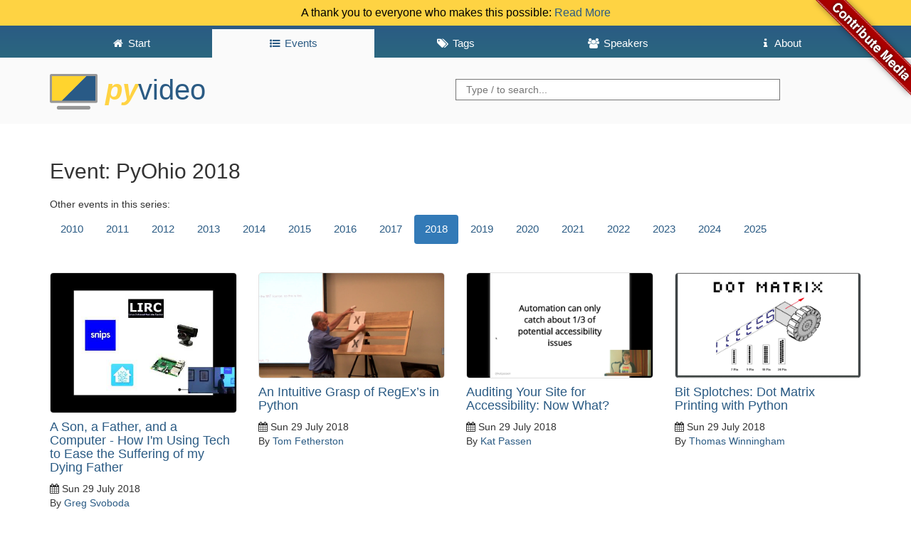

--- FILE ---
content_type: text/html; charset=utf-8
request_url: https://preview.pyvideo.org/events/pyohio-2018.html
body_size: 7150
content:
<!DOCTYPE html>
<html lang="en">
<head>
    <meta charset="utf-8" />
    <meta http-equiv="X-UA-Compatible" content="IE=edge">
    <meta name="viewport" content="width=device-width, initial-scale=1">
    <script src="https://use.fontawesome.com/2231f865fc.js"></script>
    <link rel="shortcut icon" href="https://pyvideo.org/theme/images/favicon.png">
    <meta name="google-site-verification" content="cHuieLjiIIDAHKKXSPPDsnbLEz9QgVNTi23qy_mOzDU" />

    <title>PyVideo.org &middot; PyOhio 2018</title>

    <link href="https://pyvideo.org/feeds/all.atom.xml" type="application/atom+xml" rel="alternate" title="PyVideo.org Full Atom Feed" />
    <link href="https://pyvideo.org/feeds/all.rss.xml" type="application/rss+xml" rel="alternate" title="PyVideo.org Full RSS Feed" />
    <link href="https://pyvideo.org/feeds/event_pyohio-2018.atom.xml" type="application/atom+xml" rel="alternate" title="PyVideo.org Event Atom Feed" />
    <link href="https://pyvideo.org/feeds/event_pyohio-2018.rss.xml" type="application/rss+xml" rel="alternate" title="PyVideo.org Event RSS Feed" />

    <link href="https://maxcdn.bootstrapcdn.com/bootstrap/3.3.6/css/bootstrap.min.css"
          rel="stylesheet"
          integrity="sha256-7s5uDGW3AHqw6xtJmNNtr+OBRJUlgkNJEo78P4b0yRw= sha512-nNo+yCHEyn0smMxSswnf/OnX6/KwJuZTlNZBjauKhTK0c+zT+q5JOCx0UFhXQ6rJR9jg6Es8gPuD2uZcYDLqSw=="
          crossorigin="anonymous">

    <!-- IE10 viewport hack for Surface/desktop Windows 8 bug -->
    <link href="/theme/css/ie10-viewport-bug-workaround.css" rel="stylesheet">

    <!-- Custom styles for this template -->
    <link href="/theme/css/base.css" rel="stylesheet">

    <!-- HTML5 shim and Respond.js for IE8 support of HTML5 elements and media queries -->
    <!-- WARNING: Respond.js doesn't work if you view the page via file:// -->
    <!--[if lt IE 9]>
    <script src="https://oss.maxcdn.com/html5shiv/3.7.2/html5shiv.min.js"></script>
    <script src="https://oss.maxcdn.com/respond/1.4.2/respond.min.js"></script>
    <![endif]-->

</head>

<body>
<a class="github" href="https://github.com/pyvideo/pyvideo/wiki/How-to-Contribute-Media">
    <img style="position: absolute; top: 0; right: 0; border: 0; z-index: 2;" src="/images/contribute_to_me_right_red_aa0000.png" alt="Contribute Media" />
</a>
  <div class="header notice clearfix">
    A thank you to everyone who makes this possible:
    <a href="/pages/thank-you-contributors.html">Read More</a>
  </div>
  <header id="banner" class="header clearfix">
    <nav class="header__nav"><div class="container">
      <ul class="nav">
        <li role="presentation">
          <a href="../index.html"><i class="fa fa-fw fa-home"></i> <span>Start</span></a>
        </li>

        <li role="presentation" class="active">
          <a href="../events.html"><i class="fa fa-fw fa-list-ul"></i> <span>Events</span></a>
        </li>

        <li role="presentation">
          <a href="../tags.html"><i class="fa fa-fw fa-tags"></i> <span>Tags</span></a>
        </li>

        <li role="presentation">
          <a href="../speakers.html"><i class="fa fa-fw fa-users"></i> <span>Speakers</span></a>
        </li>

          <li role="presentation"
>
            <a href="../pages/about.html"><i class="fa fa-fw fa-info"></i> <span>About</span></a>
          </li>
          <li role="presentation"
style="display: none;">
            <a href="../pages/thank-you-contributors.html"><i class="fa fa-fw fa-info"></i> <span>Thank You</span></a>
          </li>
          <li role="presentation"
style="display: none;">
            <a href="../pages/thanks-will-and-sheila.html"><i class="fa fa-fw fa-info"></i> <span></span></a>
          </li>
      </ul>
    </div></nav>
    <div class="container">
      <h3 class="text-muted header__title">
      <a href="../"><img src="/theme/images/logo.png" alt="" style="height:50px"> <span><i>Py</i>Video</span> <strong></strong></a>
      </h3>
      <div class="header__searchbox">
        <form method="GET" action="/search.html">
          <input name="q" type="search" placeholder="Type / to search...">
        </form>
      </div>
    </div>
  </header>
  <div class="container">

  <h2>Event: PyOhio 2018</h2>


    <nav class="event-series">
        <p>Other events in this series:</p>
        <ul class="nav nav-pills">
                <li role="presentation" >
                    <a href="../events/pyohio-2010.html" title="PyOhio 2010">2010</a>
                </li>
                <li role="presentation" >
                    <a href="../events/pyohio-2011.html" title="PyOhio 2011">2011</a>
                </li>
                <li role="presentation" >
                    <a href="../events/pyohio-2012.html" title="PyOhio 2012">2012</a>
                </li>
                <li role="presentation" >
                    <a href="../events/pyohio-2013.html" title="PyOhio 2013">2013</a>
                </li>
                <li role="presentation" >
                    <a href="../events/pyohio-2014.html" title="PyOhio 2014">2014</a>
                </li>
                <li role="presentation" >
                    <a href="../events/pyohio-2015.html" title="PyOhio 2015">2015</a>
                </li>
                <li role="presentation" >
                    <a href="../events/pyohio-2016.html" title="PyOhio 2016">2016</a>
                </li>
                <li role="presentation" >
                    <a href="../events/pyohio-2017.html" title="PyOhio 2017">2017</a>
                </li>
                <li role="presentation" class="active">
                    <a href="../events/pyohio-2018.html" title="PyOhio 2018">2018</a>
                </li>
                <li role="presentation" >
                    <a href="../events/pyohio-2019.html" title="PyOhio 2019">2019</a>
                </li>
                <li role="presentation" >
                    <a href="../events/pyohio-2020.html" title="PyOhio 2020">2020</a>
                </li>
                <li role="presentation" >
                    <a href="../events/pyohio-2021.html" title="PyOhio 2021">2021</a>
                </li>
                <li role="presentation" >
                    <a href="../events/pyohio-2022.html" title="PyOhio 2022">2022</a>
                </li>
                <li role="presentation" >
                    <a href="../events/pyohio-2023.html" title="PyOhio 2023">2023</a>
                </li>
                <li role="presentation" >
                    <a href="../events/pyohio-2024.html" title="PyOhio 2024">2024</a>
                </li>
                <li role="presentation" >
                    <a href="../events/pyohio-2025.html" title="PyOhio 2025">2025</a>
                </li>
        </ul>
    </nav>

  <div class="row">
    <div class="col-lg-12 col-md-12">
        <div class="content-list">
    <div class="row">
    <article class="col-lg-3 col-md-4 col-sm-6">
        <a href="/pyohio-2018/a-son-a-father-and-a-computer-how-im-using-tech-to-ease-the-suffering-of-my-dying-father.html">
          <img src="https://i.ytimg.com/vi/qpaHfqjtFGY/hqdefault.jpg" alt="Image from A Son, a Father, and a Computer - How I'm Using Tech to Ease the Suffering of my Dying Father" />
        </a>

    <section class="details">
      <h4 class="entry-title">
        <a href="/pyohio-2018/a-son-a-father-and-a-computer-how-im-using-tech-to-ease-the-suffering-of-my-dying-father.html"
           rel="bookmark"
           title="Permalink to A Son, a Father, and a Computer - How I'm Using Tech to Ease the Suffering of my Dying Father">
           A Son, a Father, and a Computer - How I'm Using Tech to Ease the Suffering of my Dying Father
        </a>
      </h4>

      <footer class="post-info">
        <time class="published"
              datetime="2018-07-29T00:00:00+00:00">
          <i class="fa fa-calendar"></i> Sun 29 July 2018
        </time>
        <address class="vcard author">
          By
            <a class="url fn" href="/speaker/greg-svoboda.html">Greg Svoboda</a>
        </address>
      </footer>
    </section>
  </article>
    <article class="col-lg-3 col-md-4 col-sm-6">
        <a href="/pyohio-2018/an-intuitive-grasp-of-regexs-in-python.html">
          <img src="https://i.ytimg.com/vi/O5gtgUQ0P_8/maxresdefault.jpg" alt="Image from An Intuitive Grasp of RegEx’s in Python" />
        </a>

    <section class="details">
      <h4 class="entry-title">
        <a href="/pyohio-2018/an-intuitive-grasp-of-regexs-in-python.html"
           rel="bookmark"
           title="Permalink to An Intuitive Grasp of RegEx’s in Python">
           An Intuitive Grasp of RegEx’s in Python
        </a>
      </h4>

      <footer class="post-info">
        <time class="published"
              datetime="2018-07-29T00:00:00+00:00">
          <i class="fa fa-calendar"></i> Sun 29 July 2018
        </time>
        <address class="vcard author">
          By
            <a class="url fn" href="/speaker/tom-fetherston.html">Tom Fetherston</a>
        </address>
      </footer>
    </section>
  </article>
    <article class="col-lg-3 col-md-4 col-sm-6">
        <a href="/pyohio-2018/auditing-your-site-for-accessibility-now-what.html">
          <img src="https://i.ytimg.com/vi/jjqnaaWRkFc/maxresdefault.jpg" alt="Image from Auditing Your Site for Accessibility: Now What?" />
        </a>

    <section class="details">
      <h4 class="entry-title">
        <a href="/pyohio-2018/auditing-your-site-for-accessibility-now-what.html"
           rel="bookmark"
           title="Permalink to Auditing Your Site for Accessibility: Now What?">
           Auditing Your Site for Accessibility: Now What?
        </a>
      </h4>

      <footer class="post-info">
        <time class="published"
              datetime="2018-07-29T00:00:00+00:00">
          <i class="fa fa-calendar"></i> Sun 29 July 2018
        </time>
        <address class="vcard author">
          By
            <a class="url fn" href="/speaker/kat-passen.html">Kat Passen</a>
        </address>
      </footer>
    </section>
  </article>
    <article class="col-lg-3 col-md-4 col-sm-6">
        <a href="/pyohio-2018/bit-splotches-dot-matrix-printing-with-python.html">
          <img src="https://i.ytimg.com/vi/45aeGWPRL0g/maxresdefault.jpg" alt="Image from Bit Splotches: Dot Matrix Printing with Python" />
        </a>

    <section class="details">
      <h4 class="entry-title">
        <a href="/pyohio-2018/bit-splotches-dot-matrix-printing-with-python.html"
           rel="bookmark"
           title="Permalink to Bit Splotches: Dot Matrix Printing with Python">
           Bit Splotches: Dot Matrix Printing with Python
        </a>
      </h4>

      <footer class="post-info">
        <time class="published"
              datetime="2018-07-29T00:00:00+00:00">
          <i class="fa fa-calendar"></i> Sun 29 July 2018
        </time>
        <address class="vcard author">
          By
            <a class="url fn" href="/speaker/thomas-winningham.html">Thomas Winningham</a>
        </address>
      </footer>
    </section>
  </article>
    <article class="col-lg-3 col-md-4 col-sm-6">
        <a href="/pyohio-2018/build-guis-with-python-and-glade.html">
          <img src="https://i.ytimg.com/vi/9zDYCFWTbSw/maxresdefault.jpg" alt="Image from Build GUIs with Python and Glade" />
        </a>

    <section class="details">
      <h4 class="entry-title">
        <a href="/pyohio-2018/build-guis-with-python-and-glade.html"
           rel="bookmark"
           title="Permalink to Build GUIs with Python and Glade">
           Build GUIs with Python and Glade
        </a>
      </h4>

      <footer class="post-info">
        <time class="published"
              datetime="2018-07-29T00:00:00+00:00">
          <i class="fa fa-calendar"></i> Sun 29 July 2018
        </time>
        <address class="vcard author">
          By
            <a class="url fn" href="/speaker/terry-howald.html">Terry Howald</a>
        </address>
      </footer>
    </section>
  </article>
    <article class="col-lg-3 col-md-4 col-sm-6">
        <a href="/pyohio-2018/community-from-the-inside-out.html">
          <img src="https://i.ytimg.com/vi/e0rLTDIZKtQ/maxresdefault.jpg" alt="Image from Community - From the Inside Out" />
        </a>

    <section class="details">
      <h4 class="entry-title">
        <a href="/pyohio-2018/community-from-the-inside-out.html"
           rel="bookmark"
           title="Permalink to Community - From the Inside Out">
           Community - From the Inside Out
        </a>
      </h4>

      <footer class="post-info">
        <time class="published"
              datetime="2018-07-29T00:00:00+00:00">
          <i class="fa fa-calendar"></i> Sun 29 July 2018
        </time>
        <address class="vcard author">
          By
            <a class="url fn" href="/speaker/yarko-tymciurak.html">Yarko Tymciurak</a>
        </address>
      </footer>
    </section>
  </article>
    <article class="col-lg-3 col-md-4 col-sm-6">
        <a href="/pyohio-2018/containers-without-the-magic.html">
          <img src="https://i.ytimg.com/vi/trEyB3rjE9w/maxresdefault.jpg" alt="Image from Containers Without the Magic" />
        </a>

    <section class="details">
      <h4 class="entry-title">
        <a href="/pyohio-2018/containers-without-the-magic.html"
           rel="bookmark"
           title="Permalink to Containers Without the Magic">
           Containers Without the Magic
        </a>
      </h4>

      <footer class="post-info">
        <time class="published"
              datetime="2018-07-29T00:00:00+00:00">
          <i class="fa fa-calendar"></i> Sun 29 July 2018
        </time>
        <address class="vcard author">
          By
            <a class="url fn" href="/speaker/vince-salvino.html">Vince Salvino</a>
        </address>
      </footer>
    </section>
  </article>
    <article class="col-lg-3 col-md-4 col-sm-6">
        <a href="/pyohio-2018/creating-an-iot-baseball-scoreboard-with-python.html">
          <img src="https://i.ytimg.com/vi/uiebU2iE8TM/maxresdefault.jpg" alt="Image from Creating an IoT Baseball Scoreboard with Python" />
        </a>

    <section class="details">
      <h4 class="entry-title">
        <a href="/pyohio-2018/creating-an-iot-baseball-scoreboard-with-python.html"
           rel="bookmark"
           title="Permalink to Creating an IoT Baseball Scoreboard with Python">
           Creating an IoT Baseball Scoreboard with Python
        </a>
      </h4>

      <footer class="post-info">
        <time class="published"
              datetime="2018-07-29T00:00:00+00:00">
          <i class="fa fa-calendar"></i> Sun 29 July 2018
        </time>
        <address class="vcard author">
          By
            <a class="url fn" href="/speaker/christian-wyglendowski.html">Christian Wyglendowski</a>
        </address>
      </footer>
    </section>
  </article>
    <article class="col-lg-3 col-md-4 col-sm-6">
        <a href="/pyohio-2018/css-as-a-service-maintaining-style.html">
          <img src="https://i.ytimg.com/vi/STYnug7xYfQ/maxresdefault.jpg" alt="Image from CSS as a Service: Maintaining Style" />
        </a>

    <section class="details">
      <h4 class="entry-title">
        <a href="/pyohio-2018/css-as-a-service-maintaining-style.html"
           rel="bookmark"
           title="Permalink to CSS as a Service: Maintaining Style">
           CSS as a Service: Maintaining Style
        </a>
      </h4>

      <footer class="post-info">
        <time class="published"
              datetime="2018-07-29T00:00:00+00:00">
          <i class="fa fa-calendar"></i> Sun 29 July 2018
        </time>
        <address class="vcard author">
          By
            <a class="url fn" href="/speaker/shay-howe.html">Shay Howe</a>
        </address>
      </footer>
    </section>
  </article>
    <article class="col-lg-3 col-md-4 col-sm-6">
        <a href="/pyohio-2018/distributed-software-with-python.html">
          <img src="https://i.ytimg.com/vi/lTYizXzWUrc/maxresdefault.jpg" alt="Image from Distributed Software (with Python)" />
        </a>

    <section class="details">
      <h4 class="entry-title">
        <a href="/pyohio-2018/distributed-software-with-python.html"
           rel="bookmark"
           title="Permalink to Distributed Software (with Python)">
           Distributed Software (with Python)
        </a>
      </h4>

      <footer class="post-info">
        <time class="published"
              datetime="2018-07-29T00:00:00+00:00">
          <i class="fa fa-calendar"></i> Sun 29 July 2018
        </time>
        <address class="vcard author">
          By
            <a class="url fn" href="/speaker/alexandru-barbur.html">Alexandru Barbur</a>
        </address>
      </footer>
    </section>
  </article>
    <article class="col-lg-3 col-md-4 col-sm-6">
        <a href="/pyohio-2018/duck-typing-is-for-the-birds.html">
          <img src="https://i.ytimg.com/vi/X8xMlHXuH9k/maxresdefault.jpg" alt="Image from Duck Typing Is For The Birds" />
        </a>

    <section class="details">
      <h4 class="entry-title">
        <a href="/pyohio-2018/duck-typing-is-for-the-birds.html"
           rel="bookmark"
           title="Permalink to Duck Typing Is For The Birds">
           Duck Typing Is For The Birds
        </a>
      </h4>

      <footer class="post-info">
        <time class="published"
              datetime="2018-07-29T00:00:00+00:00">
          <i class="fa fa-calendar"></i> Sun 29 July 2018
        </time>
        <address class="vcard author">
          By
            <a class="url fn" href="/speaker/brad-hurley.html">Brad Hurley</a>
        </address>
      </footer>
    </section>
  </article>
    <article class="col-lg-3 col-md-4 col-sm-6">
        <a href="/pyohio-2018/how-i-learned-to-code-with-my-dad.html">
          <img src="https://i.ytimg.com/vi/WqD6SDoXjkQ/maxresdefault.jpg" alt="Image from How I Learned to Code with My Dad" />
        </a>

    <section class="details">
      <h4 class="entry-title">
        <a href="/pyohio-2018/how-i-learned-to-code-with-my-dad.html"
           rel="bookmark"
           title="Permalink to How I Learned to Code with My Dad">
           How I Learned to Code with My Dad
        </a>
      </h4>

      <footer class="post-info">
        <time class="published"
              datetime="2018-07-29T00:00:00+00:00">
          <i class="fa fa-calendar"></i> Sun 29 July 2018
        </time>
        <address class="vcard author">
          By
            <a class="url fn" href="/speaker/alexander-preston.html">Alexander Preston</a>
            <a class="url fn" href="/speaker/hank-preston.html">Hank Preston</a>
        </address>
      </footer>
    </section>
  </article>
    <article class="col-lg-3 col-md-4 col-sm-6">
        <a href="/pyohio-2018/now-is-better-than-never-what-the-zen-of-python-can-teach-us-about-data-ethics.html">
          <img src="https://i.ytimg.com/vi/8mHMWQCCEdY/maxresdefault.jpg" alt="Image from Now is better than Never: What the Zen of Python can teach us about Data Ethics" />
        </a>

    <section class="details">
      <h4 class="entry-title">
        <a href="/pyohio-2018/now-is-better-than-never-what-the-zen-of-python-can-teach-us-about-data-ethics.html"
           rel="bookmark"
           title="Permalink to Now is better than Never: What the Zen of Python can teach us about Data Ethics">
           Now is better than Never: What the Zen of Python can teach us about Data Ethics
        </a>
      </h4>

      <footer class="post-info">
        <time class="published"
              datetime="2018-07-29T00:00:00+00:00">
          <i class="fa fa-calendar"></i> Sun 29 July 2018
        </time>
        <address class="vcard author">
          By
            <a class="url fn" href="/speaker/lorena-mesa.html">Lorena Mesa</a>
        </address>
      </footer>
    </section>
  </article>
    <article class="col-lg-3 col-md-4 col-sm-6">
        <a href="/pyohio-2018/pandas-on-jupyter-improving-your-data-analysis-workflow.html">
          <img src="https://i.ytimg.com/vi/bXF8PGMRT4M/maxresdefault.jpg" alt="Image from Pandas on Jupyter: Improving Your Data Analysis Workflow" />
        </a>

    <section class="details">
      <h4 class="entry-title">
        <a href="/pyohio-2018/pandas-on-jupyter-improving-your-data-analysis-workflow.html"
           rel="bookmark"
           title="Permalink to Pandas on Jupyter: Improving Your Data Analysis Workflow">
           Pandas on Jupyter: Improving Your Data Analysis Workflow
        </a>
      </h4>

      <footer class="post-info">
        <time class="published"
              datetime="2018-07-29T00:00:00+00:00">
          <i class="fa fa-calendar"></i> Sun 29 July 2018
        </time>
        <address class="vcard author">
          By
            <a class="url fn" href="/speaker/nick-macro.html">Nick Macro</a>
        </address>
      </footer>
    </section>
  </article>
    <article class="col-lg-3 col-md-4 col-sm-6">
        <a href="/pyohio-2018/penetration-testing-the-dev-interview-attacks-to-ace-interviews-and-defenses-to-build-better-teams.html">
          <img src="https://i.ytimg.com/vi/-8KSpe9AYSQ/maxresdefault.jpg" alt="Image from Penetration Testing The Dev Interview: Attacks to Ace Interviews and Defenses to Build Better Teams" />
        </a>

    <section class="details">
      <h4 class="entry-title">
        <a href="/pyohio-2018/penetration-testing-the-dev-interview-attacks-to-ace-interviews-and-defenses-to-build-better-teams.html"
           rel="bookmark"
           title="Permalink to Penetration Testing The Dev Interview: Attacks to Ace Interviews and Defenses to Build Better Teams">
           Penetration Testing The Dev Interview: Attacks to Ace Interviews and Defenses to Build Better Teams
        </a>
      </h4>

      <footer class="post-info">
        <time class="published"
              datetime="2018-07-29T00:00:00+00:00">
          <i class="fa fa-calendar"></i> Sun 29 July 2018
        </time>
        <address class="vcard author">
          By
            <a class="url fn" href="/speaker/wes-winham.html">Wes Winham</a>
        </address>
      </footer>
    </section>
  </article>
    <article class="col-lg-3 col-md-4 col-sm-6">
        <a href="/pyohio-2018/python-in-serverless-architectures.html">
          <img src="https://i.ytimg.com/vi/mijpESCucRQ/maxresdefault.jpg" alt="Image from Python in Serverless Architectures" />
        </a>

    <section class="details">
      <h4 class="entry-title">
        <a href="/pyohio-2018/python-in-serverless-architectures.html"
           rel="bookmark"
           title="Permalink to Python in Serverless Architectures">
           Python in Serverless Architectures
        </a>
      </h4>

      <footer class="post-info">
        <time class="published"
              datetime="2018-07-29T00:00:00+00:00">
          <i class="fa fa-calendar"></i> Sun 29 July 2018
        </time>
        <address class="vcard author">
          By
            <a class="url fn" href="/speaker/daniel-lindeman.html">Daniel Lindeman</a>
        </address>
      </footer>
    </section>
  </article>
    <article class="col-lg-3 col-md-4 col-sm-6">
        <a href="/pyohio-2018/solving-an-np-hard-problem-for-fun-and-profit.html">
          <img src="https://i.ytimg.com/vi/IBnOLU5q0m8/maxresdefault.jpg" alt="Image from Solving an NP-Hard Problem for Fun and Profit" />
        </a>

    <section class="details">
      <h4 class="entry-title">
        <a href="/pyohio-2018/solving-an-np-hard-problem-for-fun-and-profit.html"
           rel="bookmark"
           title="Permalink to Solving an NP-Hard Problem for Fun and Profit">
           Solving an NP-Hard Problem for Fun and Profit
        </a>
      </h4>

      <footer class="post-info">
        <time class="published"
              datetime="2018-07-29T00:00:00+00:00">
          <i class="fa fa-calendar"></i> Sun 29 July 2018
        </time>
        <address class="vcard author">
          By
            <a class="url fn" href="/speaker/raymond-chandler-iii.html">Raymond Chandler III</a>
        </address>
      </footer>
    </section>
  </article>
    <article class="col-lg-3 col-md-4 col-sm-6">
        <a href="/pyohio-2018/sunday-lightning-talks.html">
          <img src="https://i.ytimg.com/vi/g49yB7xeLoI/hqdefault.jpg" alt="Image from Sunday Lightning Talks" />
        </a>

    <section class="details">
      <h4 class="entry-title">
        <a href="/pyohio-2018/sunday-lightning-talks.html"
           rel="bookmark"
           title="Permalink to Sunday Lightning Talks">
           Sunday Lightning Talks
        </a>
      </h4>

      <footer class="post-info">
        <time class="published"
              datetime="2018-07-29T00:00:00+00:00">
          <i class="fa fa-calendar"></i> Sun 29 July 2018
        </time>
        <address class="vcard author">
          By
            <a class="url fn" href="/speaker/dave-forgac.html">Dave Forgac</a>
            <a class="url fn" href="/speaker/devyn-spillane.html">Devyn Spillane</a>
            <a class="url fn" href="/speaker/tom-fetherston.html">Tom Fetherston</a>
            <a class="url fn" href="/speaker/kojo-idrissa.html">Kojo Idrissa</a>
            <a class="url fn" href="/speaker/rick-teachey.html">Rick Teachey</a>
            <a class="url fn" href="/speaker/brandon-rhodes.html">Brandon Rhodes</a>
            <a class="url fn" href="/speaker/ann-elliott.html">Ann Elliott</a>
            <a class="url fn" href="/speaker/piper-thunstrom.html">Piper Thunstrom</a>
            <a class="url fn" href="/speaker/andrew-kubera.html">Andrew Kubera</a>
            <a class="url fn" href="/speaker/vince-salvino.html">Vince Salvino</a>
        </address>
      </footer>
    </section>
  </article>
    <article class="col-lg-3 col-md-4 col-sm-6">
        <a href="/pyohio-2018/sunday-welcome.html">
          <img src="https://i.ytimg.com/vi/1yBjIXMY-Iw/hqdefault.jpg" alt="Image from Sunday Welcome" />
        </a>

    <section class="details">
      <h4 class="entry-title">
        <a href="/pyohio-2018/sunday-welcome.html"
           rel="bookmark"
           title="Permalink to Sunday Welcome">
           Sunday Welcome
        </a>
      </h4>

      <footer class="post-info">
        <time class="published"
              datetime="2018-07-29T00:00:00+00:00">
          <i class="fa fa-calendar"></i> Sun 29 July 2018
        </time>
        <address class="vcard author">
          By
            <a class="url fn" href="/speaker/dave-forgac.html">Dave Forgac</a>
        </address>
      </footer>
    </section>
  </article>
    <article class="col-lg-3 col-md-4 col-sm-6">
        <a href="/pyohio-2018/useful-python-libraries-for-network-engineers.html">
          <img src="https://i.ytimg.com/vi/LPx77m4aZqs/maxresdefault.jpg" alt="Image from Useful Python Libraries for Network Engineers" />
        </a>

    <section class="details">
      <h4 class="entry-title">
        <a href="/pyohio-2018/useful-python-libraries-for-network-engineers.html"
           rel="bookmark"
           title="Permalink to Useful Python Libraries for Network Engineers">
           Useful Python Libraries for Network Engineers
        </a>
      </h4>

      <footer class="post-info">
        <time class="published"
              datetime="2018-07-29T00:00:00+00:00">
          <i class="fa fa-calendar"></i> Sun 29 July 2018
        </time>
        <address class="vcard author">
          By
            <a class="url fn" href="/speaker/hank-preston.html">Hank Preston</a>
        </address>
      </footer>
    </section>
  </article>
    <article class="col-lg-3 col-md-4 col-sm-6">
        <a href="/pyohio-2018/a-beginners-guide-to-tackling-recursion.html">
          <img src="https://i.ytimg.com/vi/L7x0OUN1Aws/maxresdefault.jpg" alt="Image from A Beginner's Guide to Tackling Recursion" />
        </a>

    <section class="details">
      <h4 class="entry-title">
        <a href="/pyohio-2018/a-beginners-guide-to-tackling-recursion.html"
           rel="bookmark"
           title="Permalink to A Beginner's Guide to Tackling Recursion">
           A Beginner's Guide to Tackling Recursion
        </a>
      </h4>

      <footer class="post-info">
        <time class="published"
              datetime="2018-07-28T00:00:00+00:00">
          <i class="fa fa-calendar"></i> Sat 28 July 2018
        </time>
        <address class="vcard author">
          By
            <a class="url fn" href="/speaker/al-sweigart.html">Al Sweigart</a>
        </address>
      </footer>
    </section>
  </article>
    <article class="col-lg-3 col-md-4 col-sm-6">
        <a href="/pyohio-2018/an-only-one-step-ahead-guide-for-machine-learning-projects.html">
          <img src="https://i.ytimg.com/vi/7D8unG3XMzU/maxresdefault.jpg" alt="Image from An Only One Step Ahead Guide for Machine Learning Projects" />
        </a>

    <section class="details">
      <h4 class="entry-title">
        <a href="/pyohio-2018/an-only-one-step-ahead-guide-for-machine-learning-projects.html"
           rel="bookmark"
           title="Permalink to An Only One Step Ahead Guide for Machine Learning Projects">
           An Only One Step Ahead Guide for Machine Learning Projects
        </a>
      </h4>

      <footer class="post-info">
        <time class="published"
              datetime="2018-07-28T00:00:00+00:00">
          <i class="fa fa-calendar"></i> Sat 28 July 2018
        </time>
        <address class="vcard author">
          By
            <a class="url fn" href="/speaker/chang-hsin-lee.html">Chang Hsin Lee</a>
        </address>
      </footer>
    </section>
  </article>
    <article class="col-lg-3 col-md-4 col-sm-6">
        <a href="/pyohio-2018/automated-regression-testing-with-splinter-and-jupyter.html">
          <img src="https://i.ytimg.com/vi/LupsQgPsNXw/maxresdefault.jpg" alt="Image from Automated Regression Testing with Splinter and Jupyter" />
        </a>

    <section class="details">
      <h4 class="entry-title">
        <a href="/pyohio-2018/automated-regression-testing-with-splinter-and-jupyter.html"
           rel="bookmark"
           title="Permalink to Automated Regression Testing with Splinter and Jupyter">
           Automated Regression Testing with Splinter and Jupyter
        </a>
      </h4>

      <footer class="post-info">
        <time class="published"
              datetime="2018-07-28T00:00:00+00:00">
          <i class="fa fa-calendar"></i> Sat 28 July 2018
        </time>
        <address class="vcard author">
          By
            <a class="url fn" href="/speaker/jace-browning.html">Jace Browning</a>
        </address>
      </footer>
    </section>
  </article>
    <article class="col-lg-3 col-md-4 col-sm-6">
        <a href="/pyohio-2018/building-a-twitter-metadata-scraper-learnings-from-working-with-a-new-twitter-api.html">
          <img src="https://i.ytimg.com/vi/kS7Mut9G3V0/maxresdefault.jpg" alt="Image from Building a Twitter Metadata Scraper: Learnings from Working with a New Twitter API" />
        </a>

    <section class="details">
      <h4 class="entry-title">
        <a href="/pyohio-2018/building-a-twitter-metadata-scraper-learnings-from-working-with-a-new-twitter-api.html"
           rel="bookmark"
           title="Permalink to Building a Twitter Metadata Scraper: Learnings from Working with a New Twitter API">
           Building a Twitter Metadata Scraper: Learnings from Working with a New Twitter API
        </a>
      </h4>

      <footer class="post-info">
        <time class="published"
              datetime="2018-07-28T00:00:00+00:00">
          <i class="fa fa-calendar"></i> Sat 28 July 2018
        </time>
        <address class="vcard author">
          By
            <a class="url fn" href="/speaker/elizabeth-wehner.html">Elizabeth Wehner</a>
        </address>
      </footer>
    </section>
  </article>
    <article class="col-lg-3 col-md-4 col-sm-6">
        <a href="/pyohio-2018/conversational-interfaces-for-chatbots-and-artificial-intelligence.html">
          <img src="https://i.ytimg.com/vi/RoCmJnVdwWo/maxresdefault.jpg" alt="Image from Conversational Interfaces for Chatbots and Artificial Intelligence" />
        </a>

    <section class="details">
      <h4 class="entry-title">
        <a href="/pyohio-2018/conversational-interfaces-for-chatbots-and-artificial-intelligence.html"
           rel="bookmark"
           title="Permalink to Conversational Interfaces for Chatbots and Artificial Intelligence">
           Conversational Interfaces for Chatbots and Artificial Intelligence
        </a>
      </h4>

      <footer class="post-info">
        <time class="published"
              datetime="2018-07-28T00:00:00+00:00">
          <i class="fa fa-calendar"></i> Sat 28 July 2018
        </time>
        <address class="vcard author">
          By
            <a class="url fn" href="/speaker/don-holloway.html">Don Holloway</a>
        </address>
      </footer>
    </section>
  </article>
    <article class="col-lg-3 col-md-4 col-sm-6">
        <a href="/pyohio-2018/customizing-sphinx-simple-normal-and-hard.html">
          <img src="https://i.ytimg.com/vi/9dsy9H3yrP0/maxresdefault.jpg" alt="Image from Customizing Sphinx: Simple, Normal, and Hard" />
        </a>

    <section class="details">
      <h4 class="entry-title">
        <a href="/pyohio-2018/customizing-sphinx-simple-normal-and-hard.html"
           rel="bookmark"
           title="Permalink to Customizing Sphinx: Simple, Normal, and Hard">
           Customizing Sphinx: Simple, Normal, and Hard
        </a>
      </h4>

      <footer class="post-info">
        <time class="published"
              datetime="2018-07-28T00:00:00+00:00">
          <i class="fa fa-calendar"></i> Sat 28 July 2018
        </time>
        <address class="vcard author">
          By
            <a class="url fn" href="/speaker/paul-everitt.html">Paul Everitt</a>
        </address>
      </footer>
    </section>
  </article>
    <article class="col-lg-3 col-md-4 col-sm-6">
        <a href="/pyohio-2018/easier-classes-python-classes-without-all-the-cruft.html">
          <img src="https://i.ytimg.com/vi/COMRNKAVesI/maxresdefault.jpg" alt="Image from Easier Classes: Python Classes Without All the Cruft" />
        </a>

    <section class="details">
      <h4 class="entry-title">
        <a href="/pyohio-2018/easier-classes-python-classes-without-all-the-cruft.html"
           rel="bookmark"
           title="Permalink to Easier Classes: Python Classes Without All the Cruft">
           Easier Classes: Python Classes Without All the Cruft
        </a>
      </h4>

      <footer class="post-info">
        <time class="published"
              datetime="2018-07-28T00:00:00+00:00">
          <i class="fa fa-calendar"></i> Sat 28 July 2018
        </time>
        <address class="vcard author">
          By
            <a class="url fn" href="/speaker/trey-hunner.html">Trey Hunner</a>
        </address>
      </footer>
    </section>
  </article>
    <article class="col-lg-3 col-md-4 col-sm-6">
        <a href="/pyohio-2018/egad-how-do-we-start-writing-better-tests.html">
          <img src="https://i.ytimg.com/vi/1eCRJijv1nA/maxresdefault.jpg" alt="Image from Egad! How Do We Start Writing (Better) Tests?" />
        </a>

    <section class="details">
      <h4 class="entry-title">
        <a href="/pyohio-2018/egad-how-do-we-start-writing-better-tests.html"
           rel="bookmark"
           title="Permalink to Egad! How Do We Start Writing (Better) Tests?">
           Egad! How Do We Start Writing (Better) Tests?
        </a>
      </h4>

      <footer class="post-info">
        <time class="published"
              datetime="2018-07-28T00:00:00+00:00">
          <i class="fa fa-calendar"></i> Sat 28 July 2018
        </time>
        <address class="vcard author">
          By
            <a class="url fn" href="/speaker/andrew-knight.html">Andrew Knight</a>
        </address>
      </footer>
    </section>
  </article>
    <article class="col-lg-3 col-md-4 col-sm-6">
        <a href="/pyohio-2018/from-support-to-engineering-and-beyond-what-to-take-with-you-and-what-to-leave-behind.html">
          <img src="https://i.ytimg.com/vi/j7qUmbWHDfk/maxresdefault.jpg" alt="Image from From Support to Engineering and Beyond: What to Take with You, and What to Leave Behind" />
        </a>

    <section class="details">
      <h4 class="entry-title">
        <a href="/pyohio-2018/from-support-to-engineering-and-beyond-what-to-take-with-you-and-what-to-leave-behind.html"
           rel="bookmark"
           title="Permalink to From Support to Engineering and Beyond: What to Take with You, and What to Leave Behind">
           From Support to Engineering and Beyond: What to Take with You, and What to Leave Behind
        </a>
      </h4>

      <footer class="post-info">
        <time class="published"
              datetime="2018-07-28T00:00:00+00:00">
          <i class="fa fa-calendar"></i> Sat 28 July 2018
        </time>
        <address class="vcard author">
          By
            <a class="url fn" href="/speaker/adrienne-lowe.html">Adrienne Lowe</a>
        </address>
      </footer>
    </section>
  </article>
    <article class="col-lg-3 col-md-4 col-sm-6">
        <a href="/pyohio-2018/generating-music-with-python-and-foxdot.html">
          <img src="https://i.ytimg.com/vi/OTQTS5aKh7s/maxresdefault.jpg" alt="Image from Generating Music with Python and FoxDot" />
        </a>

    <section class="details">
      <h4 class="entry-title">
        <a href="/pyohio-2018/generating-music-with-python-and-foxdot.html"
           rel="bookmark"
           title="Permalink to Generating Music with Python and FoxDot">
           Generating Music with Python and FoxDot
        </a>
      </h4>

      <footer class="post-info">
        <time class="published"
              datetime="2018-07-28T00:00:00+00:00">
          <i class="fa fa-calendar"></i> Sat 28 July 2018
        </time>
        <address class="vcard author">
          By
            <a class="url fn" href="/speaker/jessica-garson.html">Jessica Garson</a>
        </address>
      </footer>
    </section>
  </article>
    <article class="col-lg-3 col-md-4 col-sm-6">
        <a href="/pyohio-2018/go-with-the-flow-automating-your-workflows-with-airflow.html">
          <img src="https://i.ytimg.com/vi/MUPv3YnaSUQ/maxresdefault.jpg" alt="Image from Go with the Flow: Automating Your Workflows with Airflow" />
        </a>

    <section class="details">
      <h4 class="entry-title">
        <a href="/pyohio-2018/go-with-the-flow-automating-your-workflows-with-airflow.html"
           rel="bookmark"
           title="Permalink to Go with the Flow: Automating Your Workflows with Airflow">
           Go with the Flow: Automating Your Workflows with Airflow
        </a>
      </h4>

      <footer class="post-info">
        <time class="published"
              datetime="2018-07-28T00:00:00+00:00">
          <i class="fa fa-calendar"></i> Sat 28 July 2018
        </time>
        <address class="vcard author">
          By
            <a class="url fn" href="/speaker/leo-guinan.html">Leo Guinan</a>
        </address>
      </footer>
    </section>
  </article>
    <article class="col-lg-3 col-md-4 col-sm-6">
        <a href="/pyohio-2018/going-passwordless.html">
          <img src="https://i.ytimg.com/vi/t4hzGJCYPhs/maxresdefault.jpg" alt="Image from Going Passwordless" />
        </a>

    <section class="details">
      <h4 class="entry-title">
        <a href="/pyohio-2018/going-passwordless.html"
           rel="bookmark"
           title="Permalink to Going Passwordless">
           Going Passwordless
        </a>
      </h4>

      <footer class="post-info">
        <time class="published"
              datetime="2018-07-28T00:00:00+00:00">
          <i class="fa fa-calendar"></i> Sat 28 July 2018
        </time>
        <address class="vcard author">
          By
            <a class="url fn" href="/speaker/jon-banafato.html">Jon Banafato</a>
        </address>
      </footer>
    </section>
  </article>
    <article class="col-lg-3 col-md-4 col-sm-6">
        <a href="/pyohio-2018/guide-to-software-engineering-for-visually-impaired.html">
          <img src="https://i.ytimg.com/vi/L3WpnG49XLc/maxresdefault.jpg" alt="Image from Guide to Software Engineering for Visually Impaired" />
        </a>

    <section class="details">
      <h4 class="entry-title">
        <a href="/pyohio-2018/guide-to-software-engineering-for-visually-impaired.html"
           rel="bookmark"
           title="Permalink to Guide to Software Engineering for Visually Impaired">
           Guide to Software Engineering for Visually Impaired
        </a>
      </h4>

      <footer class="post-info">
        <time class="published"
              datetime="2018-07-28T00:00:00+00:00">
          <i class="fa fa-calendar"></i> Sat 28 July 2018
        </time>
        <address class="vcard author">
          By
            <a class="url fn" href="/speaker/abrar-sheikh.html">Abrar Sheikh</a>
        </address>
      </footer>
    </section>
  </article>
    <article class="col-lg-3 col-md-4 col-sm-6">
        <a href="/pyohio-2018/how-to-build-a-plan-to-migrate-to-python-3.html">
          <img src="https://i.ytimg.com/vi/fEJXyEJruy8/maxresdefault.jpg" alt="Image from How to Build a Plan to Migrate to Python 3" />
        </a>

    <section class="details">
      <h4 class="entry-title">
        <a href="/pyohio-2018/how-to-build-a-plan-to-migrate-to-python-3.html"
           rel="bookmark"
           title="Permalink to How to Build a Plan to Migrate to Python 3">
           How to Build a Plan to Migrate to Python 3
        </a>
      </h4>

      <footer class="post-info">
        <time class="published"
              datetime="2018-07-28T00:00:00+00:00">
          <i class="fa fa-calendar"></i> Sat 28 July 2018
        </time>
        <address class="vcard author">
          By
            <a class="url fn" href="/speaker/philip-semanchuk.html">Philip Semanchuk</a>
        </address>
      </footer>
    </section>
  </article>
    <article class="col-lg-3 col-md-4 col-sm-6">
        <a href="/pyohio-2018/inside-the-cheeseshop-how-python-packaging-works.html">
          <img src="https://i.ytimg.com/vi/YItZVgRDrjM/maxresdefault.jpg" alt="Image from Inside the Cheeseshop: How Python Packaging Works" />
        </a>

    <section class="details">
      <h4 class="entry-title">
        <a href="/pyohio-2018/inside-the-cheeseshop-how-python-packaging-works.html"
           rel="bookmark"
           title="Permalink to Inside the Cheeseshop: How Python Packaging Works">
           Inside the Cheeseshop: How Python Packaging Works
        </a>
      </h4>

      <footer class="post-info">
        <time class="published"
              datetime="2018-07-28T00:00:00+00:00">
          <i class="fa fa-calendar"></i> Sat 28 July 2018
        </time>
        <address class="vcard author">
          By
            <a class="url fn" href="/speaker/dustin-ingram.html">Dustin Ingram</a>
        </address>
      </footer>
    </section>
  </article>
    <article class="col-lg-3 col-md-4 col-sm-6">
        <a href="/pyohio-2018/large-scale-recommendation-system-with-python-and-spark.html">
          <img src="https://i.ytimg.com/vi/oAByzl71Ak4/maxresdefault.jpg" alt="Image from Large-Scale Recommendation System with Python and Spark" />
        </a>

    <section class="details">
      <h4 class="entry-title">
        <a href="/pyohio-2018/large-scale-recommendation-system-with-python-and-spark.html"
           rel="bookmark"
           title="Permalink to Large-Scale Recommendation System with Python and Spark">
           Large-Scale Recommendation System with Python and Spark
        </a>
      </h4>

      <footer class="post-info">
        <time class="published"
              datetime="2018-07-28T00:00:00+00:00">
          <i class="fa fa-calendar"></i> Sat 28 July 2018
        </time>
        <address class="vcard author">
          By
            <a class="url fn" href="/speaker/phil-anderson.html">Phil Anderson</a>
        </address>
      </footer>
    </section>
  </article>
    <article class="col-lg-3 col-md-4 col-sm-6">
        <a href="/pyohio-2018/natural-language-processing-in-python.html">
          <img src="https://i.ytimg.com/vi/xvqsFTUsOmc/maxresdefault.jpg" alt="Image from Natural Language Processing in Python" />
        </a>

    <section class="details">
      <h4 class="entry-title">
        <a href="/pyohio-2018/natural-language-processing-in-python.html"
           rel="bookmark"
           title="Permalink to Natural Language Processing in Python">
           Natural Language Processing in Python
        </a>
      </h4>

      <footer class="post-info">
        <time class="published"
              datetime="2018-07-28T00:00:00+00:00">
          <i class="fa fa-calendar"></i> Sat 28 July 2018
        </time>
        <address class="vcard author">
          By
            <a class="url fn" href="/speaker/alice-zhao.html">Alice Zhao</a>
        </address>
      </footer>
    </section>
  </article>
    <article class="col-lg-3 col-md-4 col-sm-6">
        <a href="/pyohio-2018/reproducible-environments-for-reproducible-results.html">
          <img src="https://i.ytimg.com/vi/_t0nx1ECgcI/maxresdefault.jpg" alt="Image from Reproducible Environments for Reproducible Results" />
        </a>

    <section class="details">
      <h4 class="entry-title">
        <a href="/pyohio-2018/reproducible-environments-for-reproducible-results.html"
           rel="bookmark"
           title="Permalink to Reproducible Environments for Reproducible Results">
           Reproducible Environments for Reproducible Results
        </a>
      </h4>

      <footer class="post-info">
        <time class="published"
              datetime="2018-07-28T00:00:00+00:00">
          <i class="fa fa-calendar"></i> Sat 28 July 2018
        </time>
        <address class="vcard author">
          By
            <a class="url fn" href="/speaker/dana-walker.html">Dana Walker</a>
            <a class="url fn" href="/speaker/bihan-zhang.html">Bihan Zhang</a>
        </address>
      </footer>
    </section>
  </article>
    <article class="col-lg-3 col-md-4 col-sm-6">
        <a href="/pyohio-2018/saturday-lightning-talks.html">
          <img src="https://i.ytimg.com/vi/sCChedxFCuo/hqdefault.jpg" alt="Image from Saturday Lightning Talks" />
        </a>

    <section class="details">
      <h4 class="entry-title">
        <a href="/pyohio-2018/saturday-lightning-talks.html"
           rel="bookmark"
           title="Permalink to Saturday Lightning Talks">
           Saturday Lightning Talks
        </a>
      </h4>

      <footer class="post-info">
        <time class="published"
              datetime="2018-07-28T00:00:00+00:00">
          <i class="fa fa-calendar"></i> Sat 28 July 2018
        </time>
        <address class="vcard author">
          By
            <a class="url fn" href="/speaker/aly-sivji.html">Aly Sivji</a>
            <a class="url fn" href="/speaker/zach-mitchell.html">Zach Mitchell</a>
            <a class="url fn" href="/speaker/laurens-van-houtven.html">Laurens Van Houtven</a>
            <a class="url fn" href="/speaker/paul-everitt.html">Paul Everitt</a>
            <a class="url fn" href="/speaker/dan-lindeman.html">Dan Lindeman</a>
            <a class="url fn" href="/speaker/dustin-ingram.html">Dustin Ingram</a>
        </address>
      </footer>
    </section>
  </article>
    <article class="col-lg-3 col-md-4 col-sm-6">
        <a href="/pyohio-2018/saturday-welcome.html">
          <img src="https://i.ytimg.com/vi/mzMjhcAL-Jg/hqdefault.jpg" alt="Image from Saturday Welcome" />
        </a>

    <section class="details">
      <h4 class="entry-title">
        <a href="/pyohio-2018/saturday-welcome.html"
           rel="bookmark"
           title="Permalink to Saturday Welcome">
           Saturday Welcome
        </a>
      </h4>

      <footer class="post-info">
        <time class="published"
              datetime="2018-07-28T00:00:00+00:00">
          <i class="fa fa-calendar"></i> Sat 28 July 2018
        </time>
        <address class="vcard author">
          By
            <a class="url fn" href="/speaker/dave-forgac.html">Dave Forgac</a>
        </address>
      </footer>
    </section>
  </article>
    <article class="col-lg-3 col-md-4 col-sm-6">
        <a href="/pyohio-2018/smart-and-simple-data-driven-hydroponic-sensing-applications-using-python-flask-raspberry-pi.html">
          <img src="https://i.ytimg.com/vi/n0r_Jqw_4ck/maxresdefault.jpg" alt="Image from Smart and Simple Data Driven Hydroponic Sensing Applications Using Python, Flask & Raspberry Pi" />
        </a>

    <section class="details">
      <h4 class="entry-title">
        <a href="/pyohio-2018/smart-and-simple-data-driven-hydroponic-sensing-applications-using-python-flask-raspberry-pi.html"
           rel="bookmark"
           title="Permalink to Smart and Simple Data Driven Hydroponic Sensing Applications Using Python, Flask & Raspberry Pi">
           Smart and Simple Data Driven Hydroponic Sensing Applications Using Python, Flask & Raspberry Pi
        </a>
      </h4>

      <footer class="post-info">
        <time class="published"
              datetime="2018-07-28T00:00:00+00:00">
          <i class="fa fa-calendar"></i> Sat 28 July 2018
        </time>
        <address class="vcard author">
          By
            <a class="url fn" href="/speaker/bethany-poulin.html">Bethany Poulin</a>
        </address>
      </footer>
    </section>
  </article>
    <article class="col-lg-3 col-md-4 col-sm-6">
        <a href="/pyohio-2018/software-engineering-for-beginners-a-jr-developers-guide.html">
          <img src="https://i.ytimg.com/vi/_7dmHvibbEA/maxresdefault.jpg" alt="Image from Software Engineering For Beginners: A Jr. Developer's Guide" />
        </a>

    <section class="details">
      <h4 class="entry-title">
        <a href="/pyohio-2018/software-engineering-for-beginners-a-jr-developers-guide.html"
           rel="bookmark"
           title="Permalink to Software Engineering For Beginners: A Jr. Developer's Guide">
           Software Engineering For Beginners: A Jr. Developer's Guide
        </a>
      </h4>

      <footer class="post-info">
        <time class="published"
              datetime="2018-07-28T00:00:00+00:00">
          <i class="fa fa-calendar"></i> Sat 28 July 2018
        </time>
        <address class="vcard author">
          By
            <a class="url fn" href="/speaker/kojo-idrissa.html">Kojo Idrissa</a>
        </address>
      </footer>
    </section>
  </article>
    <article class="col-lg-3 col-md-4 col-sm-6">
        <a href="/pyohio-2018/the-modern-command-line-tool-stack-pipenv-click-and-friends.html">
          <img src="https://i.ytimg.com/vi/rQABEcZ3wyo/maxresdefault.jpg" alt="Image from The Modern Command-Line Tool Stack: Pipenv, Click, and Friends" />
        </a>

    <section class="details">
      <h4 class="entry-title">
        <a href="/pyohio-2018/the-modern-command-line-tool-stack-pipenv-click-and-friends.html"
           rel="bookmark"
           title="Permalink to The Modern Command-Line Tool Stack: Pipenv, Click, and Friends">
           The Modern Command-Line Tool Stack: Pipenv, Click, and Friends
        </a>
      </h4>

      <footer class="post-info">
        <time class="published"
              datetime="2018-07-28T00:00:00+00:00">
          <i class="fa fa-calendar"></i> Sat 28 July 2018
        </time>
        <address class="vcard author">
          By
            <a class="url fn" href="/speaker/matt-behrens.html">Matt Behrens</a>
        </address>
      </footer>
    </section>
  </article>
    <article class="col-lg-3 col-md-4 col-sm-6">
        <a href="/pyohio-2018/you-can-do-deep-learning.html">
          <img src="https://i.ytimg.com/vi/Vz20AkyV9Y8/maxresdefault.jpg" alt="Image from You Can Do Deep Learning!" />
        </a>

    <section class="details">
      <h4 class="entry-title">
        <a href="/pyohio-2018/you-can-do-deep-learning.html"
           rel="bookmark"
           title="Permalink to You Can Do Deep Learning!">
           You Can Do Deep Learning!
        </a>
      </h4>

      <footer class="post-info">
        <time class="published"
              datetime="2018-07-28T00:00:00+00:00">
          <i class="fa fa-calendar"></i> Sat 28 July 2018
        </time>
        <address class="vcard author">
          By
            <a class="url fn" href="/speaker/william-horton.html">William Horton</a>
        </address>
      </footer>
    </section>
  </article>
    <article class="col-lg-3 col-md-4 col-sm-6">
        <a href="/pyohio-2018/you-dont-need-that.html">
          <img src="https://i.ytimg.com/vi/dg-Vm9W3Tlc/maxresdefault.jpg" alt="Image from You Don't Need That!" />
        </a>

    <section class="details">
      <h4 class="entry-title">
        <a href="/pyohio-2018/you-dont-need-that.html"
           rel="bookmark"
           title="Permalink to You Don't Need That!">
           You Don't Need That!
        </a>
      </h4>

      <footer class="post-info">
        <time class="published"
              datetime="2018-07-28T00:00:00+00:00">
          <i class="fa fa-calendar"></i> Sat 28 July 2018
        </time>
        <address class="vcard author">
          By
            <a class="url fn" href="/speaker/christopher-neugebauer.html">Christopher Neugebauer</a>
        </address>
      </footer>
    </section>
  </article>
    </div>
  </div>

    </div>
  </div>

    <footer class="footer">
      <p>
        &copy;
        <a href="https://github.com/pyvideo/pyvideo/blob/main/LICENSE">PyVideo.org</a> |
        <a href="https://github.com/pyvideo/data/blob/main/LICENSE">pyvideo/data</a>
      </p>
    </footer>

      <script src="https://code.jquery.com/jquery-2.2.0.min.js"></script>
      <script src="https://maxcdn.bootstrapcdn.com/bootstrap/3.3.6/js/bootstrap.min.js" integrity="sha256-KXn5puMvxCw+dAYznun+drMdG1IFl3agK0p/pqT9KAo= sha512-2e8qq0ETcfWRI4HJBzQiA3UoyFk6tbNyG+qSaIBZLyW9Xf3sWZHN/lxe9fTh1U45DpPf07yj94KsUHHWe4Yk1A==" crossorigin="anonymous"></script>
      <!-- IE10 viewport hack for Surface/desktop Windows 8 bug -->
      <script src="/theme/js/ie10-viewport-bug-workaround.js"></script>
      <script src="/theme/js/thumb.js"></script>
      <script src="/theme/js/language.js"></script>
      <script src="/theme/js/searchbar.js"></script>
  </div>
</body>
</html>